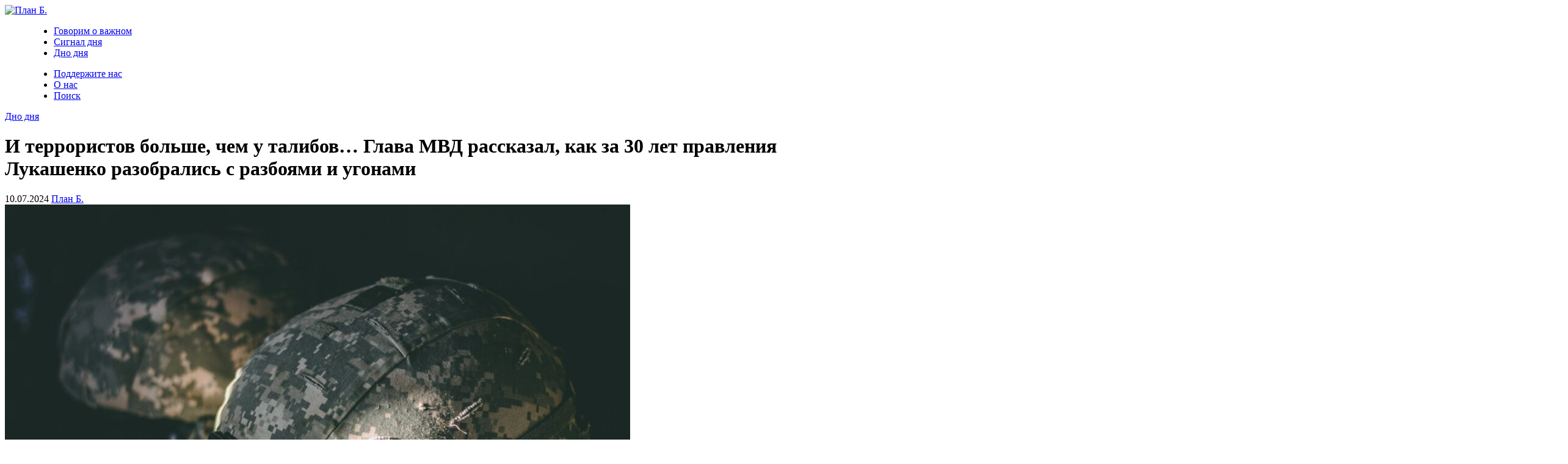

--- FILE ---
content_type: text/html; charset=UTF-8
request_url: https://planbmedia.io/down/i-terroristov-bolshe-chem-u-talibov-glava-mvd-rasskazal-kak-za-30-let-pravleniya-lukashenko-razobralis-s-razboyami-i-ugonami.html
body_size: 7931
content:
<!doctype html>
<html lang="ru">
	<head>
		<meta charset="utf-8">
		<meta name="viewport" content="width=device-width, initial-scale=1">
		
		<meta name='robots' content='index, follow, max-image-preview:large, max-snippet:-1, max-video-preview:-1' />

	<!-- This site is optimized with the Yoast SEO plugin v26.8 - https://yoast.com/product/yoast-seo-wordpress/ -->
	<title>Глава МВД рассказал про преступность при Лукашенко</title>
	<meta name="description" content="Глава МВД Иван Кубраков похвастался, что за 30 лет в Беларуси число разбойных нападений сократилось в 25 раз, угонов — в 100. Про появившихся при Лукашенко террористах он деликатно умолчал." />
	<link rel="canonical" href="https://planbmedia.io/down/i-terroristov-bolshe-chem-u-talibov-glava-mvd-rasskazal-kak-za-30-let-pravleniya-lukashenko-razobralis-s-razboyami-i-ugonami.html" />
	<meta property="og:locale" content="ru_RU" />
	<meta property="og:type" content="article" />
	<meta property="og:title" content="Глава МВД рассказал про преступность при Лукашенко" />
	<meta property="og:description" content="Глава МВД Иван Кубраков похвастался, что за 30 лет в Беларуси число разбойных нападений сократилось в 25 раз, угонов — в 100. Про появившихся при Лукашенко террористах он деликатно умолчал." />
	<meta property="og:url" content="https://planbmedia.io/down/i-terroristov-bolshe-chem-u-talibov-glava-mvd-rasskazal-kak-za-30-let-pravleniya-lukashenko-razobralis-s-razboyami-i-ugonami.html" />
	<meta property="og:site_name" content="План Б." />
	<meta property="article:published_time" content="2024-07-10T11:46:42+00:00" />
	<meta property="article:modified_time" content="2024-07-10T11:53:11+00:00" />
	<meta name="author" content="План Б." />
	<!-- / Yoast SEO plugin. -->


<link rel='dns-prefetch' href='//www.googletagmanager.com' />
<style id='wp-img-auto-sizes-contain-inline-css' type='text/css'>
img:is([sizes=auto i],[sizes^="auto," i]){contain-intrinsic-size:3000px 1500px}
/*# sourceURL=wp-img-auto-sizes-contain-inline-css */
</style>
<style id='classic-theme-styles-inline-css' type='text/css'>
/*! This file is auto-generated */
.wp-block-button__link{color:#fff;background-color:#32373c;border-radius:9999px;box-shadow:none;text-decoration:none;padding:calc(.667em + 2px) calc(1.333em + 2px);font-size:1.125em}.wp-block-file__button{background:#32373c;color:#fff;text-decoration:none}
/*# sourceURL=/wp-includes/css/classic-themes.min.css */
</style>
<link rel='stylesheet' id='style-bootstrap-css' href='//planbmedia.io/wp-content/cache/wpfc-minified/1pw98cjw/6aqd9.css' type='text/css' media='all' />
<link rel='stylesheet' id='style-b-css' href='//planbmedia.io/wp-content/cache/wpfc-minified/1zby7bf4/6aqd9.css' type='text/css' media='all' />

<!-- Сниппет тегов Google (gtag.js), добавленный Site Kit -->
<!-- Сниппет Google Analytics добавлен с помощью Site Kit -->
<script type="text/javascript" src="https://www.googletagmanager.com/gtag/js?id=G-2W4XYRESPW" id="google_gtagjs-js" async></script>
<script type="text/javascript" id="google_gtagjs-js-after">
/* <![CDATA[ */
window.dataLayer = window.dataLayer || [];function gtag(){dataLayer.push(arguments);}
gtag("set","linker",{"domains":["planbmedia.io"]});
gtag("js", new Date());
gtag("set", "developer_id.dZTNiMT", true);
gtag("config", "G-2W4XYRESPW");
//# sourceURL=google_gtagjs-js-after
/* ]]> */
</script>

<script type="application/ld+json">
	[{"@context":"https://schema.org","@type":"BreadcrumbList","itemListElement":[{"@type":"ListItem","position":0,"name":"План Б.","item":"https://planbmedia.io"},{"@type":"ListItem","position":1,"name":"Дно дня","item":"https://planbmedia.io/down"},{"@type":"ListItem","position":2,"name":"И террористов больше, чем у талибов… Глава МВД рассказал, как за 30 лет правления Лукашенко разобрались с разбоями и угонами"}]},{"@context":"https://schema.org","@type":"BreadcrumbList","itemListElement":[{"@type":"ListItem","position":0,"name":"План Б.","item":"https://planbmedia.io"},{"@type":"ListItem","position":1,"name":"Лукашенко","item":"https://planbmedia.io/tag/lukashenko"},{"@type":"ListItem","position":2,"name":"И террористов больше, чем у талибов… Глава МВД рассказал, как за 30 лет правления Лукашенко разобрались с разбоями и угонами"}]},{"@context":"https://schema.org","@type":"BreadcrumbList","itemListElement":[{"@type":"ListItem","position":0,"name":"План Б.","item":"https://planbmedia.io"},{"@type":"ListItem","position":1,"name":"Власть","item":"https://planbmedia.io/tag/vlast"},{"@type":"ListItem","position":2,"name":"И террористов больше, чем у талибов… Глава МВД рассказал, как за 30 лет правления Лукашенко разобрались с разбоями и угонами"}]},{"@context":"https://schema.org","@type":"BreadcrumbList","itemListElement":[{"@type":"ListItem","position":0,"name":"План Б.","item":"https://planbmedia.io"},{"@type":"ListItem","position":1,"name":"протесты","item":"https://planbmedia.io/tag/protesty"},{"@type":"ListItem","position":2,"name":"И террористов больше, чем у талибов… Глава МВД рассказал, как за 30 лет правления Лукашенко разобрались с разбоями и угонами"}]},{"@context":"https://schema.org","@type":"BreadcrumbList","itemListElement":[{"@type":"ListItem","position":0,"name":"План Б.","item":"https://planbmedia.io"},{"@type":"ListItem","position":1,"name":"Репрессии","item":"https://planbmedia.io/tag/repressii"},{"@type":"ListItem","position":2,"name":"И террористов больше, чем у талибов… Глава МВД рассказал, как за 30 лет правления Лукашенко разобрались с разбоями и угонами"}]},{"@context":"https://schema.org","@type":"BreadcrumbList","itemListElement":[{"@type":"ListItem","position":0,"name":"План Б.","item":"https://planbmedia.io"},{"@type":"ListItem","position":1,"name":"президентские выборы","item":"https://planbmedia.io/tag/prezidentskie-vybory"},{"@type":"ListItem","position":2,"name":"И террористов больше, чем у талибов… Глава МВД рассказал, как за 30 лет правления Лукашенко разобрались с разбоями и угонами"}]}]
</script><meta name="generator" content="Site Kit by Google 1.170.0" />
<script type="application/ld+json">
	{"@context": "https://schema.org","@type": "NewsArticle","headline": "И террористов больше, чем у талибов… Глава МВД рассказал, как за 30 лет правления Лукашенко разобрались с разбоями и угонами","image": ["https://planbmedia.io/wp-content/uploads/2024/07/israel-palacio-IprD0z0zqss-unsplash.jpg"],"datePublished": "2024-07-10T13:46:42+02:00","dateModified": "2024-07-10T13:53:11+02:00","author": [{"@type": "Person","name": "План Б.","url": "https://planbmedia.io/authors/plan-b"}], "publisher":{"@type": "Organization","name": "План Б.","url": "https://planbmedia.io", "logo": "https://planbmedia.io/wp-content/uploads/2023/12/logo.png"}}
</script>
<meta property="og:image" content="https://planbmedia.io/wp-content/plugins/text-pic-by-Garynych/export.php?pic=8501" />
<meta property="og:image:width" content="1200">
<meta property="og:image:height" content="630">
<link rel="icon" href="https://planbmedia.io/wp-content/uploads/2023/05/favicon-150x150.png" sizes="32x32" />
<link rel="icon" href="https://planbmedia.io/wp-content/uploads/2023/05/favicon.png" sizes="192x192" />
<link rel="apple-touch-icon" href="https://planbmedia.io/wp-content/uploads/2023/05/favicon.png" />
<meta name="msapplication-TileImage" content="https://planbmedia.io/wp-content/uploads/2023/05/favicon.png" />
		<script type="text/javascript">
			(function(c,l,a,r,i,t,y){
				c[a]=c[a]||function(){(c[a].q=c[a].q||[]).push(arguments)};
				t=l.createElement(r);t.async=1;t.src="https://www.clarity.ms/tag/"+i;
				y=l.getElementsByTagName(r)[0];y.parentNode.insertBefore(t,y);
			})(window, document, "clarity", "script", "n79c2l2z0g");
		</script>
	</head>
	<body>
		<header>
			<div class="container header">
				<div class="row">
					<div class="col-xxl-2 col-xl-2 col-lg-3 logo">
						<a href="https://planbmedia.io">
							<img src="https://planbmedia.io/wp-content/themes/plan-b/img/logo.png" alt="План Б.">
						</a>
						<div class="mobile-menu mobile-menu-close"></div>
					</div>
					<div class="col-xxl-10 col-xl-10 col-lg-9 menu">
						<menu>
							<ul>
								<li><a href="https://planbmedia.io/important">Говорим о важном</a></li>
								<li><a href="https://planbmedia.io/signal">Сигнал дня</a></li>
								<li><a href="https://planbmedia.io/down">Дно дня</a></li>
							</ul>
							<ul class="pages">
								<li><a href="https://planbmedia.io/donate" class="alarm">Поддержите нас</a></li>
								<li><a href="https://planbmedia.io/about">О нас</a></li>
								<li><a href="https://planbmedia.io/?s=">Поиск</a></li>
							</ul>
						</menu>
					</div>
				</div>
			</div>
		</header>		<div class="container">
			<div class="row">
				<div class="col-xxl-8 col-xl-8 col-lg-8 single">
					<div class="main-section-category">
												<a href="https://planbmedia.io/down">Дно дня</a>
											</div>
					<h1>И террористов больше, чем у талибов… Глава МВД рассказал, как за 30 лет правления Лукашенко разобрались с разбоями и угонами</h1>
					<div class="post-meta">
						<span class="date">10.07.2024</span>
												<span><a href="https://planbmedia.io/authors/plan-b" target="_blank">План Б.</a></span>
											</div>
					<div class="post-thumbnail">
						<img src="https://planbmedia.io/wp-content/uploads/2024/07/israel-palacio-IprD0z0zqss-unsplash-1024x683.jpg" alt="И террористов больше, чем у талибов… Глава МВД рассказал, как за 30 лет правления Лукашенко разобрались с разбоями и угонами">
												<p>Photo by israel palacio on Unsplash</p>
											</div>
					<p>Сегодняшнее 30-летие правления Лукашенко его чиновники отмечают рапортами о том, как за эти годы все расцвело, наладилось и заколосилось. Рапорт главы МВД Ивана Кубракова достоин отдельного упоминания. Он <a href="https://www.belta.by/society/view/kubrakov-za-30-let-chislo-razbojnyh-napadenij-v-belarusi-sokratilos-v-25-raz-ugonov-v-100-raz-646846-2024/" target="_blank" rel="noopener">похвастался</a>, что за 30 лет в Беларуси число разбойных нападений сократилось в 25 раз, угонов — в 100. Про появившихся при Лукашенко террористах он деликатно умолчал. <!--more--></p>
<p>&#171;Если говорить о том, что было 30 лет назад и сейчас, то в пример не нужно приводить цифры, достаточно просто выйти на улицы любого населенного пункта в Республике Беларусь. Любой гражданин здесь чувствует себя в безопасности&#187;, — отметил Иван Кубраков.</p>
<p>Среди совершаемых в 90-е годы преступлений отмечалась их высокая тяжесть. &#171;Много преступлений совершалось в отношении личности. Так вот, разбойные нападения на улице сократились практически в 25 раз. Сейчас если они и происходят, то носят иной характер и совершаются лицами в пьяном виде, часто между употребившими спиртные напитки.</p>
<p>Раньше люди боялись выйти на улицу в дорогом головном уборе, дорогой одежде, так как совершались нападения с целью завладения этим имуществом. Было много разбойных нападений на жилые помещения. За прошлый год ни одного подобного нападения не было зарегистрировано&#187;, — сказал он.</p>
<p>Но что там угоны или разбой, когда в стране при Лукашенко появилось более 400 террористов и более 4000 экстремистов? В 2022 году уголовных дел экстремистской направленности было более 3000. В 2023-м &#8212; 1450. И это на четвертом году выжигания напалмом инакомыслия в любых формах.</p>
<p>В общем, похоже, Кубраков сам не верит в террористов-комментаторов и экстремистов за лайки. Разбойники и угонщики 90-ых в его речах выглядят пострашнее.</p>
<div class="single-wrap">Читайте <strong>Plan B.</strong> в <a href="https://t.me/planbmediaio" target="_blank" rel="noopener">Telegram</a>, <a href="https://www.facebook.com/mediaplanb" target="_blank" rel="noopener">Facebook</a> и <a href="https://twitter.com/Planbmediaio" target="_blank" rel="noopener">Twitter (X)</a></div>
										<div class="single-tags">
						<span>Тэги:</span>
												<a href="https://planbmedia.io/tag/vlast">Власть</a>
												<a href="https://planbmedia.io/tag/lukashenko">Лукашенко</a>
												<a href="https://planbmedia.io/tag/prezidentskie-vybory">президентские выборы</a>
												<a href="https://planbmedia.io/tag/protesty">протесты</a>
												<a href="https://planbmedia.io/tag/repressii">Репрессии</a>
											</div>
										<div class="postReactions mt-4"><div class="postReactions-reaction" id="postReaction-1" style="background-image: url('https://planbmedia.io/wp-content/uploads/2023/12/reaction1-left-150x150.png'); width: 16%;"><div class="postReactions-reaction-text">Нравится</div><div class="postReactions-reaction-count">8</div></div><div class="postReactions-reaction" id="postReaction-2" style="background-image: url('https://planbmedia.io/wp-content/uploads/2023/12/reaction2-center-150x150.png'); width: 16%;"><div class="postReactions-reaction-text">Супер</div><div class="postReactions-reaction-count">0</div></div><div class="postReactions-reaction" id="postReaction-3" style="background-image: url('https://planbmedia.io/wp-content/uploads/2023/12/reaction3-left-150x150.png'); width: 16%;"><div class="postReactions-reaction-text">Смешно</div><div class="postReactions-reaction-count">3</div></div><div class="postReactions-reaction" id="postReaction-4" style="background-image: url('https://planbmedia.io/wp-content/uploads/2023/12/reaction4-left-150x150.png'); width: 16%;"><div class="postReactions-reaction-text">Удивительно</div><div class="postReactions-reaction-count">0</div></div><div class="postReactions-reaction" id="postReaction-5" style="background-image: url('https://planbmedia.io/wp-content/uploads/2023/12/reaction5-left-150x150.png'); width: 16%;"><div class="postReactions-reaction-text">Грустно</div><div class="postReactions-reaction-count">1</div></div><div class="postReactions-reaction" id="postReaction-6" style="background-image: url('https://planbmedia.io/wp-content/uploads/2023/12/reaction6-left-150x150.png'); width: 16%;"><div class="postReactions-reaction-text">Злюсь</div><div class="postReactions-reaction-count">0</div></div><input type="hidden" name="postReactions-post" id="postReactions-post" value="8501"><input type="hidden" name="ajaxurl" id="ajaxurl" value="https://planbmedia.io/wp-admin/admin-ajax.php"></div>					<div class="single-related">
						<h3>
							<span>Публикации по теме</span>
						</h3>
						<div class="single-related-posts">
														<div class="single-related-item">
								<a href="https://planbmedia.io/down/delo-v-dengah-pochemu-kommunalnye-avarii-sluchajutsya-vse-chashhe.html">
									<img src="https://planbmedia.io/wp-content/uploads/2026/01/photo_2026-01-20_08-02-31-1024x768.jpg" alt="Дело в деньгах. Почему коммунальные аварии случаются все чаще">
								</a>
								<h4>
									<a href="https://planbmedia.io/down/delo-v-dengah-pochemu-kommunalnye-avarii-sluchajutsya-vse-chashhe.html">Дело в деньгах. Почему коммунальные аварии случаются все чаще</a>
								</h4>
								<div class="single-related-meta">
									<span>21.01.2026</span>
								</div>
							</div>
														<div class="single-related-item">
								<a href="https://planbmedia.io/down/chernobylskaya-aes-poteryala-vneshnee-energosnabzhenie-chem-eto-grozit.html">
									<img src="https://planbmedia.io/wp-content/uploads/2026/01/71606950_1004-1024x448.webp" alt="Чернобыльская АЭС потеряла внешнее энергоснабжение. Чем это грозит?">
								</a>
								<h4>
									<a href="https://planbmedia.io/down/chernobylskaya-aes-poteryala-vneshnee-energosnabzhenie-chem-eto-grozit.html">Чернобыльская АЭС потеряла внешнее энергоснабжение. Чем это грозит?</a>
								</h4>
								<div class="single-related-meta">
									<span>20.01.2026</span>
								</div>
							</div>
														<div class="single-related-item">
								<a href="https://planbmedia.io/down/fejkov-ot-gossmi-vam-v-hatu-putin-kak-konserva-i-pereputannye-chinovniki.html">
									<img src="https://planbmedia.io/wp-content/uploads/2026/01/33t1q.jpg-1.webp" alt="Фейков от госсми вам в хату. Путин как &#171;консерва&#187; и перепутанные чиновники">
								</a>
								<h4>
									<a href="https://planbmedia.io/down/fejkov-ot-gossmi-vam-v-hatu-putin-kak-konserva-i-pereputannye-chinovniki.html">Фейков от госсми вам в хату. Путин как &#171;консерва&#187; и перепутанные чиновники</a>
								</h4>
								<div class="single-related-meta">
									<span>19.01.2026</span>
								</div>
							</div>
													</div>
					</div>
				</div>
				<div class="col-xxl-4 col-xl-4 col-lg-4">
										<div class="sidebar-item">
						<h3>
							<span>Популярное за 3 дня</span>
						</h3>
												<div class="sidebar-popular-top" style="background-image: url('https://planbmedia.io/wp-content/uploads/2026/01/33t1q.jpg-1.webp')">
							<div class="main-section-category">
																<a href="https://planbmedia.io/down">Дно дня</a>
															</div>
							<h4>
								<a href="https://planbmedia.io/down/fejkov-ot-gossmi-vam-v-hatu-putin-kak-konserva-i-pereputannye-chinovniki.html">Фейков от госсми вам в хату. Путин как &#171;консерва&#187; и перепутанные чиновники</a>
							</h4>
							<div class="sidebar-post-meta">
								<span>19.01.2026</span>
							</div>
						</div>
																		<div class="sidebar-popular">
							<div class="sidebar-popular-thumbnail">
								<img src="https://planbmedia.io/wp-content/uploads/2026/01/479.1587034614.7f26459c64-2x.jpg" alt="Как я представлял Лукашенко на месте Мадуро и заранее запасся попкорном">
							</div>
							<div class="sidebar-popular-content">
								<h4>
									<a href="https://planbmedia.io/important/opinion/kak-ya-predstavlyal-lukashenko-na-meste-maduro-i-zaranee-zapassya-popkornom.html">Как я представлял Лукашенко на месте Мадуро и заранее запасся попкорном</a>
								</h4>
								<div class="sidebar-popular-meta">
									<span>20.01.2026</span>
								</div>
							</div>
						</div>
												<div class="sidebar-popular">
							<div class="sidebar-popular-thumbnail">
								<img src="https://planbmedia.io/wp-content/uploads/2026/01/american-green-travel-ji5XMfO3dXY-unsplash-scaled.jpg" alt="ООН посчитала, сколько беларусов живет за границей">
							</div>
							<div class="sidebar-popular-content">
								<h4>
									<a href="https://planbmedia.io/signal/oon-poschitala-skolko-belarusov-zhivet-za-granicej.html">ООН посчитала, сколько беларусов живет за границей</a>
								</h4>
								<div class="sidebar-popular-meta">
									<span>20.01.2026</span>
								</div>
							</div>
						</div>
												<div class="sidebar-popular">
							<div class="sidebar-popular-thumbnail">
								<img src="https://planbmedia.io/wp-content/uploads/2026/01/2312202518012026_minsk_economy_komarovka_infrastructure_trade_banking_011.jpg" alt="Не доросла еще. Экономический рост в Беларуси оказался втрое хуже запланированного">
							</div>
							<div class="sidebar-popular-content">
								<h4>
									<a href="https://planbmedia.io/signal/ne-dorosla-eshhe-ekonomicheskij-rost-v-belarusi-okazalsya-vtroe-huzhe-zaplanirovannogo.html">Не доросла еще. Экономический рост в Беларуси оказался втрое хуже запланированного</a>
								</h4>
								<div class="sidebar-popular-meta">
									<span>19.01.2026</span>
								</div>
							</div>
						</div>
											</div>
					<div class="sidebar-item">
						<h3>
							<span>Подпишись на нас!</span>
						</h3>
												<div class="sidebar-social social-rss">
							<a href="/feed" target="_blank">
								<div class="sidebar-social-logo social-rss-logo"></div>
								<div class="sidebar-social-content">
									<h4>RSS</h4>
									<h5>Подпишиcь на нашу ленту RSS</h5>
								</div>
							</a>
						</div>
																		<div class="sidebar-social social-fb">
							<a href="https://www.facebook.com/mediaplanb" target="_blank">
								<div class="sidebar-social-logo social-fb-logo"></div>
								<div class="sidebar-social-content">
									<h4>Facebook</h4>
									<h5>Подпишиcь на нас на Facebook</h5>
								</div>
							</a>
						</div>
																		<div class="sidebar-social social-tw">
							<a href="https://twitter.com/Planbmediaio" target="_blank">
								<div class="sidebar-social-logo social-tw-logo"></div>
								<div class="sidebar-social-content">
									<h4>Twitter</h4>
									<h5>Подпишиcь на нас в Twitter</h5>
								</div>
							</a>
						</div>
																		<div class="sidebar-social social-ig">
							<a href="https://www.instagram.com/planbmediaio" target="_blank">
								<div class="sidebar-social-logo social-ig-logo"></div>
								<div class="sidebar-social-content">
									<h4>Instagram</h4>
									<h5>Подпишиcь на нас в Instagram</h5>
								</div>
							</a>
						</div>
																		<div class="sidebar-social social-tg">
							<a href="https://t.me/planbmediaio" target="_blank">
								<div class="sidebar-social-logo social-tg-logo"></div>
								<div class="sidebar-social-content">
									<h4>Telegram</h4>
									<h5>Подпишиcь на нас в Telegram</h5>
								</div>
							</a>
						</div>
																	</div>				</div>
			</div>
		</div>
		<footer>
			<div class="container">
				<div class="row">
					<div class="col-xxl-4 col-xl-4 col-lg-4">
						<h3>Последние публикации</h3>
												<div class="footer-post">
							<div class="footer-post-img">
								<a href="https://planbmedia.io/down/delo-v-dengah-pochemu-kommunalnye-avarii-sluchajutsya-vse-chashhe.html">
									<img src="https://planbmedia.io/wp-content/uploads/2026/01/photo_2026-01-20_08-02-31.jpg" alt="Дело в деньгах. Почему коммунальные аварии случаются все чаще">
								</a>
							</div>
							<div class="footer-post-content">
								<h4>
									<a href="https://planbmedia.io/down/delo-v-dengah-pochemu-kommunalnye-avarii-sluchajutsya-vse-chashhe.html">Дело в деньгах. Почему коммунальные аварии случаются все чаще</a>
								</h4>
								<span>21.01.2026</span>
							</div>
						</div>
												<div class="footer-post">
							<div class="footer-post-img">
								<a href="https://planbmedia.io/signal/ty-da-ya-da-my-s-toboj-tramp-organizoval-novyj-klub-za-70-lukashenko-pervym-tuda-vstupil.html">
									<img src="https://planbmedia.io/wp-content/uploads/2026/01/Aleksandr-Lukashenko-podpisal-vstuplenie-Belarusi-v-22Sovet-mira22-Donalda-Trampa-20-yanvarya-2026-goda.-Foto-president.gov_.by_.jpg" alt="Ты, да я, да мы с тобой. Трамп организовал новый клуб за 70 &#8212; Лукашенко первым туда вступил">
								</a>
							</div>
							<div class="footer-post-content">
								<h4>
									<a href="https://planbmedia.io/signal/ty-da-ya-da-my-s-toboj-tramp-organizoval-novyj-klub-za-70-lukashenko-pervym-tuda-vstupil.html">Ты, да я, да мы с тобой. Трамп организовал новый клуб за 70 &#8212; Лукашенко первым туда вступил</a>
								</h4>
								<span>21.01.2026</span>
							</div>
						</div>
												<div class="footer-post">
							<div class="footer-post-img">
								<a href="https://planbmedia.io/down/chernobylskaya-aes-poteryala-vneshnee-energosnabzhenie-chem-eto-grozit.html">
									<img src="https://planbmedia.io/wp-content/uploads/2026/01/71606950_1004.webp" alt="Чернобыльская АЭС потеряла внешнее энергоснабжение. Чем это грозит?">
								</a>
							</div>
							<div class="footer-post-content">
								<h4>
									<a href="https://planbmedia.io/down/chernobylskaya-aes-poteryala-vneshnee-energosnabzhenie-chem-eto-grozit.html">Чернобыльская АЭС потеряла внешнее энергоснабжение. Чем это грозит?</a>
								</h4>
								<span>20.01.2026</span>
							</div>
						</div>
											</div>
					<div class="col-xxl-4 col-xl-4 col-lg-4">
						<h3>Популярное за неделю</h3>
												<div class="footer-post">
							<div class="footer-post-img">
								<a href="https://planbmedia.io/down/v-gospoda-boga-i-svyatogo-oreshnika-volfovich-verit-chto-oreshnik-v-belarusi-est.html">
									<img src="https://planbmedia.io/wp-content/uploads/2026/01/000022_1768557460_759321_big.jpg" alt="В Господа Бога и святого &#171;Орешника&#187;. Вольфович верит, что &#171;Орешник&#187; в Беларуси есть">
								</a>
							</div>
							<div class="footer-post-content">
								<h4>
									<a href="https://planbmedia.io/down/v-gospoda-boga-i-svyatogo-oreshnika-volfovich-verit-chto-oreshnik-v-belarusi-est.html">В Господа Бога и святого &#171;Орешника&#187;. Вольфович верит, что &#171;Орешник&#187; в Беларуси есть</a>
								</h4>
								<span>16.01.2026</span>
							</div>
						</div>
												<div class="footer-post">
							<div class="footer-post-img">
								<a href="https://planbmedia.io/important/opinion/my-stroili-stroili-o-silnyh-i-ih-prave-v-etom-divnom-novom-mire.html">
									<img src="https://planbmedia.io/wp-content/uploads/2026/01/addy-spartacus-ffBK2-YWrXU-unsplash-scaled.jpg" alt="Мы строили, строили… О сильных и их праве в этом дивном новом мире">
								</a>
							</div>
							<div class="footer-post-content">
								<h4>
									<a href="https://planbmedia.io/important/opinion/my-stroili-stroili-o-silnyh-i-ih-prave-v-etom-divnom-novom-mire.html">Мы строили, строили… О сильных и их праве в этом дивном новом мире</a>
								</h4>
								<span>15.01.2026</span>
							</div>
						</div>
												<div class="footer-post">
							<div class="footer-post-img">
								<a href="https://planbmedia.io/down/vashego-chinovnika-i-tut-i-tam-pokazyvajut-u-lukashenko-vse-zhe-est-srok-godnosti.html">
									<img src="https://planbmedia.io/wp-content/uploads/2026/01/2026-01-15-13.08.06.jpg" alt="Вашего чиновника и тут, и там показывают. У Лукашенко все же есть срок годности">
								</a>
							</div>
							<div class="footer-post-content">
								<h4>
									<a href="https://planbmedia.io/down/vashego-chinovnika-i-tut-i-tam-pokazyvajut-u-lukashenko-vse-zhe-est-srok-godnosti.html">Вашего чиновника и тут, и там показывают. У Лукашенко все же есть срок годности</a>
								</h4>
								<span>15.01.2026</span>
							</div>
						</div>
											</div>
					<div class="col-xxl-4 col-xl-4 col-lg-4">
						<h3>Рубрики</h3>
						<ul>
														<li>
								<a href="https://planbmedia.io/important">Говорим о важном</a>
							</li>
														<li>
								<a href="https://planbmedia.io/down">Дно дня</a>
							</li>
														<li>
								<a href="https://planbmedia.io/signal">Сигнал дня</a>
							</li>
													</ul>
						<ul class="footer-pages">
							<li><a href="https://planbmedia.io/privacy-policy">Политика конфиденциальности</a></li>
							<li><a href="https://planbmedia.io/content-usage-policy">Правила перепечатки</a></li>
						</ul>
					</div>
				</div>
				<div class="footer-hr"></div>
				<div class="row">
					<div class="offset-xxl-2 offset-xl-2 offset-lg-2 col-xxl-8 col-xl-8 col-lg-8 text-center footer-credits">
						<a href="https://planbmedia.io">
							<img src="https://planbmedia.io/wp-content/themes/plan-b/img/logotype.png" alt="План Б.">
						</a>
					</div>
				</div>
				<div class="row">
					<div class="offset-xxl-2 offset-xl-2 offset-lg-2 col-xxl-8 col-xl-8 col-lg-8 text-center footer-social">
						<a href="https://www.facebook.com/mediaplanb" target="_blank" rel="nofollow" class="fb"></a>						<a href="https://twitter.com/Planbmediaio" target="_blank" rel="nofollow" class="tw"></a>						<a href="https://www.instagram.com/planbmediaio" target="_blank" rel="nofollow" class="ig"></a>						<a href="https://t.me/planbmediaio" target="_blank" rel="nofollow" class="tg"></a>											</div>
				</div>
				<div class="row mt-4">
					<div class="offset-xxl-2 offset-xl-2 offset-lg-2 col-xxl-8 col-xl-8 col-lg-8 text-center">
						&copy;
						2023-2026						FUNDACJA DIW MEDIA
					</div>
				</div>
			</div>
		</footer>
		<div class="privacy-policy">
			<div class="container">
				<div class="row">
					<div class="offset-xxl-2 offset-xl-2 offset-xl-1 col-xxl-6 col-xl-6 col-lg-7">
						Мы используем файлы cookie, чтоб вам было удобно и безопасно пользоваться нашим сайтом, а также для улучшения его работы.<br><a href="https://planbmedia.io/privacy-policy" target="_blank">Политика конфиденциальности</a>
					</div>
					<div class="col-xxl-2 col-xl-2 col-lg-2 privacy-policy-button">
						<span id="agree">Я принимаю</span>
					</div>
				</div>
			</div>
		</div>
		<script type="speculationrules">
{"prefetch":[{"source":"document","where":{"and":[{"href_matches":"/*"},{"not":{"href_matches":["/wp-*.php","/wp-admin/*","/wp-content/uploads/*","/wp-content/*","/wp-content/plugins/*","/wp-content/themes/plan-b/*","/*\\?(.+)"]}},{"not":{"selector_matches":"a[rel~=\"nofollow\"]"}},{"not":{"selector_matches":".no-prefetch, .no-prefetch a"}}]},"eagerness":"conservative"}]}
</script>
<script type="text/javascript" src="https://planbmedia.io/wp-content/themes/plan-b/js/jquery-3.6.4.min.js?ver=3.6.4" id="jquery-js"></script>
<script type="text/javascript" src="https://planbmedia.io/wp-content/themes/plan-b/js/bootstrap.bundle.min.js?ver=5.3.0" id="bootstrap-js"></script>
<script type="text/javascript" src="https://planbmedia.io/wp-content/themes/plan-b/js/jquery.cookie.js?ver=1.4.1" id="js-cookies-js"></script>
<script type="text/javascript" src="https://planbmedia.io/wp-content/themes/plan-b/js/scripts.js?ver=0.3" id="theme-scripts-js"></script>
<script type="text/javascript" src="https://planbmedia.io/wp-content/themes/plan-b/js/lazy.load.post.js?ver=0.1" id="js-lazy-load-post-js"></script>
<script type="text/javascript" src="https://planbmedia.io/wp-content/plugins/post-reactions/js/post-reactions.js?ver=1.0" id="postReactions-scripts-js"></script>
	<script defer src="https://static.cloudflareinsights.com/beacon.min.js/vcd15cbe7772f49c399c6a5babf22c1241717689176015" integrity="sha512-ZpsOmlRQV6y907TI0dKBHq9Md29nnaEIPlkf84rnaERnq6zvWvPUqr2ft8M1aS28oN72PdrCzSjY4U6VaAw1EQ==" data-cf-beacon='{"version":"2024.11.0","token":"d7fdfda6b4d644b2aeb61ec96979eb9b","r":1,"server_timing":{"name":{"cfCacheStatus":true,"cfEdge":true,"cfExtPri":true,"cfL4":true,"cfOrigin":true,"cfSpeedBrain":true},"location_startswith":null}}' crossorigin="anonymous"></script>
</body>
</html><!-- WP Fastest Cache file was created in 0.120 seconds, on 21.01.2026 @ 14:46 --><!-- via php -->